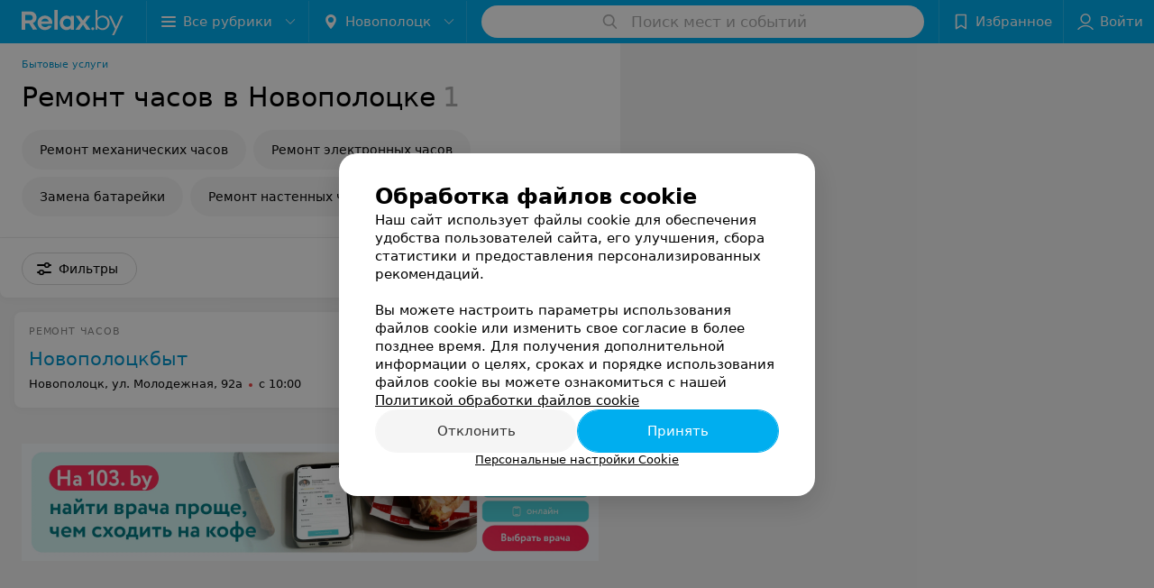

--- FILE ---
content_type: text/html; charset=utf-8
request_url: https://www.relax.by/cat/services/watch-repair/novopolock/
body_size: 7756
content:
<!DOCTYPE html><html lang="ru"><head><title id="title">Ремонт часов в Новополоцке: адреса, отзывы</title><meta name="viewport" content="width=device-width, height=device-height, initial-scale=1.0, user-scalable=0, maximum-scale=1.0"><meta name="format-detection" content="telephone=no"><link rel="shortcut icon" href="https://static2.relax.by/common/images/favicons/favicon.ico"><link rel="icon" sizes="16x16 32x32 64x64" href="https://static2.relax.by/common/images/favicons/favicon.ico"><link rel="apple-touch-icon" sizes="120x120" href="https://static2.relax.by/common/images/favicons/favicon-120.png"><link rel="icon" type="image/png" sizes="16x16" href="https://static2.relax.by/common/images/favicons/favicon-16.png"><meta name="msapplication-TileImage" content="undefined"><meta name="msapplication-square70x70logo" content="https://static2.relax.by/common/images/favicons/favicon-70.png"><meta name="msapplication-square150x150logo" content="https://static2.relax.by/common/images/favicons/favicon-150.png"><meta name="msapplication-square310x310logo" content="https://static2.relax.by/common/images/favicons/favicon-310.png"><meta name="theme-color" content="#00aeef"><meta name="yandex-verification" content="0ec5473b59bf10e1"><meta name="google-site-verification" content="tP5-quZW2ooas5pxp3LYDx3m-eWdD8sNxyFR1U5kMgM"><link rel="preload stylesheet" as="style" type="text/css" href="https://static2.relax.by/catalog/css/bundle.804ba7dcc8306b7f7160.css"><link rel="alternate" type="application/rss+xml" href="https://mag.relax.by/news-rss-feed.xml"><link rel="canonical" href="https://www.relax.by/cat/services/watch-repair/novopolock/"><meta name="keywords" id="keywords"><meta name="description" content="Найти мастерскую по ремонту часов в Новополоцке, поможет relax.by. Адреса, телефоны, время работы и отзывы на нашем портале." id="description"><script>window.yaContextCb = window.yaContextCb || []</script><script src="https://yandex.ru/ads/system/context.js" async></script></head><body itemscope itemtype="http://schema.org/WebPage"><script>function loadSVG() {
  loadSVG.i += 1;
  if (loadSVG.i > 5) return;
  var ajax = new XMLHttpRequest();
  ajax.overrideMimeType("image/svg+xml");
  ajax.open("GET", 'https://static2.relax.by/common/svg/symbol/icons.GygAN4q7xn.svg', true);
  ajax.onload = function (e) {
    var div = document.createElement("div");
    div.innerHTML = ajax.responseText;
    document.body.insertBefore(div, document.body.childNodes[0]);
  }
  ajax.onerror = function() {
    loadSVG();
  }
  ajax.send();
}
loadSVG.i = 0;
</script><script>loadSVG();</script><div class="Main" id="root"><div class="Page Page--hasBanner Page--newCatalogStyle"><script type="application/ld+json">{"@context":"https://schema.org","@type":"Organization","name":"Портал о заведениях Минска и Беларуси Relax.by","legalName":"relax.by","description":"Всю информацию о заведениях Минска, Гомеля, Гродно, Витебска, Могилева, Бреста и других городов Беларуси вы найдете на Relax.by. Адреса, фото, отзывы, меню кафе, ресторанов, баров, салонов красоты, SPA и других заведений Минска и Беларуси на нашем портале","url":"https://www.relax.by","address":{"@type":"PostalAddress","addressCountry":"Республика Беларусь","addressLocality":"г. Минск","streetAddress":"улица Толбухина, 2, пом. 16","postalCode":"220012"},"sameAs":["https://www.instagram.com/relaxby/","https://t.me/relaxby_news","https://www.tiktok.com/@relax.byy?_t=8qpjHcqyVsM&_r=1"]}</script><script type="application/ld+json">{"@context":"https://schema.org","@type":"Place","geo":{"@type":"GeoCoordinates","latitude":53.925901,"longitude":27.6128132}}</script><div class="Banner"><div class="Banner__vertical"><span class="Spinner" aria-hidden="true"></span><svg aria-hidden="true" class="Icon Banner__close Icon--remove-sign Icon--huge"><use xlink:href="#icon-remove-sign"></use></svg></div></div><div class="Header__wrapper"><header class="Container Header"><a class="LogoLink" href="https://www.relax.by/main/novopolock/" title="logo" aria-label="logo"><svg class="Logo Logo--header" title="logo"><use xlink:href="#icon-logo"></use></svg></a><div class="Header__leftPart"><div class="Header__categories"><div class="MenuItem Header__button MenuItem--withLeftIcon MenuItem--withRightIcon MenuItem--huge" role="button"><span class="MenuItem__text"><svg aria-hidden="true" class="Icon MenuItem__icon MenuItem__icon--left Icon--hamburger"><use xlink:href="#icon-hamburger"></use></svg><span>Все рубрики</span><svg aria-hidden="true" class="Icon MenuItem__icon MenuItem__icon--right Icon--menu-down"><use xlink:href="#icon-menu-down"></use></svg></span></div></div><div class="Header__cities"><div class="DropDown Header__dropDown DropDown--tick DropDown--huge" role="select"><svg aria-hidden="true" class="Icon Icon--city"><use xlink:href="#icon-city"></use></svg><svg class="Icon Icon--menu"><use xlink:href="#icon-menu-down"></use></svg><span title="Новополоцк" class="DropDown__text u-ellipsis">Новополоцк</span></div></div></div><div class="SearchContainer__wrapper"><div class="SearchContainer"><div class="Search Search--outModal"><form><div class="Search__placeholder"><span class="Search__iconWrapper"><svg aria-hidden="true" class="Icon Search__icon Icon--search"><use xlink:href="#icon-search"></use></svg></span><span class="Search__placeholder--text">Поиск мест и событий</span></div><div class="Search__inputWrapper"><input type="text" id="search_open" value="" class="Search__input" disabled=""/></div></form></div><div class="SearchModal Overlay--animation"><div class="SearchContent__body"><div class="SearchContent"><div class="SearchResults"><ul class="SearchResults__items"></ul></div></div></div></div></div></div><div class="Header__rightPart"><div class="HeaderButton HeaderButton--search HeaderButton--withIcon"><span class="HeaderButton__item"><span class="HeaderButton__icon"><svg aria-hidden="true" class="Icon Icon--search-header Icon--massive"><use xlink:href="#icon-search-header"></use></svg></span><span class="HeaderButton__text"></span></span></div><div class="HeaderButton HeaderButton--favotites u-hidden-small-down HeaderButton--withIcon"><a href="https://www.relax.by/profile/favorites/" class="HeaderButton__item"><span class="HeaderButton__icon"><svg aria-hidden="true" class="Icon Icon--favorites-header Icon--massive"><use xlink:href="#icon-favorites-header"></use></svg></span><span class="HeaderButton__text">Избранное</span></a></div><div class="DropDown UserBar UserBar__dropdown Header__dropDown  u-hidden-small-up DropDown--tick DropDown--huge" role="select"><svg aria-hidden="true" class="Icon Icon--user-header"><use xlink:href="#icon-user-header"></use></svg><svg class="Icon Icon--menu"><use xlink:href="#icon-menu-down"></use></svg><span title="Войти" class="DropDown__text u-ellipsis">Войти</span></div><div class="HeaderButton UserBar UserBar__button  u-hidden-small-down HeaderButton--withIcon"><a href="https://www.relax.by/auth/login/" class="HeaderButton__item"><span class="HeaderButton__icon"><svg aria-hidden="true" class="Icon Icon--user-header Icon--massive"><use xlink:href="#icon-user-header"></use></svg></span><span class="HeaderButton__text">Войти</span></a></div></div></header></div><div class="Container CatalogNav__container"><ol class="Breadcrumbs CatalogNav__breadcrumbs" itemType="http://schema.org/BreadcrumbList" itemscope=""><li class="Breadcrumbs__item" itemProp="itemListElement" itemscope="" itemType="http://schema.org/ListItem"><a class="Breadcrumbs__text Link Link--shade--32 Link--colored Link--primary" href="https://www.relax.by/list/bytovye-uslugi/novopolock/" itemProp="item"><span itemProp="name">Бытовые услуги</span></a><meta itemProp="position" content="1"/></li></ol><div style="-webkit-flex:0 1 auto;-ms-flex:0 1 auto;flex:0 1 auto;-webkit-order:0;-ms-flex-order:0;order:0" class="flexContainer flexWrap--nowrap justifyContent--space-between alignItems--center alignContent--stretch flexDirection--row alignSelf--auto CatalogNav__header"><div class="CatalogNav__title"><h1 class="CatalogNav__heading u-paddingRight--2x">Ремонт часов в Новополоцке</h1><span class="CatalogNav__count u-grayLightest">1</span></div></div><div class="FastLinks--scrollContainer"><div class="NowrapList ButtonToolbar FastLinks NowrapList--closed"><div class="FastLinks__item"><a href="https://www.relax.by/cat/services/watch-repair/novopolock/mehanichiskie-chasy/" class="FastLinks__button Button Button--big ">Ремонт механических часов</a></div><div class="FastLinks__item"><a href="https://www.relax.by/cat/services/watch-repair/novopolock/elektronnye-chasy/" class="FastLinks__button Button Button--big ">Ремонт электронных часов</a></div><div class="FastLinks__item"><a href="https://www.relax.by/cat/services/watch-repair/novopolock/zamena-batarejki/" class="FastLinks__button Button Button--big ">Замена батарейки</a></div><div class="FastLinks__item"><a href="https://www.relax.by/cat/services/watch-repair/novopolock/nastennye-chasy/" class="FastLinks__button Button Button--big ">Ремонт настенных часов</a></div><div class="FastLinks__item"><a href="https://www.relax.by/cat/services/watch-repair/novopolock/zamena-stekol/" class="FastLinks__button Button Button--big ">Замена стекла</a></div><div class="FastLinks__item"><a href="https://www.relax.by/cat/services/watch-repair/novopolock/budilniki/" class="FastLinks__button Button Button--big ">Ремонт будильников</a></div><button class="Button FastLinks__toggle FastLinks__toggleUnwrap Button--big" style="display:none"><svg aria-hidden="true" class="Icon Icon--option-filter"><use xlink:href="#icon-option-filter"></use></svg></button><button class="Button FastLinks__toggle Button--big" style="display:none"><span class="Button__text">Свернуть</span></button></div><div class="TopRubricator__DropDown TopRubricator__DropDown--big" role="select"><svg aria-hidden="true" class="Icon Icon--dropdown"><use xlink:href="#icon-dropdown"></use></svg><span class="TopRubricator__DropDown__text"></span></div></div></div><div class="FilterToolbarWrapper"><div class="FilterToolbarContainer"><div class="FilterToolbar"><div class="FilterToolbar__filters FilterToolbar--desktop"><div class="FilterToolbar__filterItem FilterToolbar__toggleMap"><button class="Button FilterToolbar__roundedButton Button--white Button--round"><svg aria-hidden="true" class="Icon Icon--location-marker"><use xlink:href="#icon-location-marker"></use></svg><span class="Button__text">Карта</span></button></div><div class="FilterToolbar__filterItem"><div class="MenuItem FilterToolbar__allFiltersButton  MenuItem--button MenuItem--withLeftIcon" role="button"><span class="MenuItem__text"><svg aria-hidden="true" class="Icon MenuItem__icon MenuItem__icon--left Icon--settings"><use xlink:href="#icon-settings"></use></svg>Фильтры</span></div></div></div></div></div></div><div class="FilterToolbar__filters-falsePanel"></div><div class=" Fab Fab--big Fab--white Fab--shadow FilterToolbar__allFiltersMap "><svg aria-hidden="true" class="Icon Icon--settings Icon--massive"><use xlink:href="#icon-settings"></use></svg></div><div class="flexContainer flexWrap--nowrap justifyContent--flex-start alignItems--flex-start alignContent--stretch flexDirection--row Content" id="Content"><main class="MainContent"><div><div class="MainContent__paper MainContent__default"><div class="PlaceListWrapper"><div class="PlaceList --isOnlyPage"><div class="PlaceList__itemWrapper--content"><div data-index="0"></div><div class="PlaceList__itemWrapper"><div class="Place PlaceDefault body-1 --compact --hasNoSlider --hasContactsButton --rounded --hasGallery"><a href="https://novopolotskbyt.relax.by/" target="_blank" class="Place__wholeLink"></a><div class="Place__contentWrapper"><div class="Place__header --right"><div class="Place__headerContent"><div class="Place__type" title="Ремонт часов">Ремонт часов</div><div class="Place__titleWrapper"><div class="Place__mainTitle"><a class="Place__headerLink Place__title
                Link" href="https://novopolotskbyt.relax.by/" target="_blank" title="Новополоцкбыт" data-text="Новополоцкбыт">Новополоцкбыт</a></div></div><div class="Panel Place__content Place__content--address"><div class="Place__content-inner"><div class="Place__meta"><span class="Place__address Place__contentSub Place__address--clickable Place__address--hasNotDistance Link"><span class="Place__addressText">Новополоцк, ул. Молодежная, 92а</span></span><span class="Place__time Place__contentSub Place__time--clickable Link" title="Закрыто"><span class="Place__timeWrapper"><span class="TimeMarker Place__timeMarker h6"></span>с 10:00</span></span></div></div></div></div><div class="Place__headerButton "><button class="Fab Place__showContacts Fab--huge Fab--primary"><svg aria-hidden="true" class="Icon Icon--earphone"><use xlink:href="#icon-earphone"></use></svg></button></div><div class="Place__headerButton"><button class="Fab PlaceButton___favorite Fab--huge"><svg aria-hidden="true" class="Icon Icon--favorites Icon--massive"><use xlink:href="#icon-favorites"></use></svg></button></div></div><div class="Place__contentStatic"></div></div></div></div></div></div><div></div></div></div><div class="Panel Panel--big SectionInfo Container"><div class="AddCompanyImg"><div></div><div></div></div></div></div></main></div><div></div><div class="FilterSidebar Paper"><div class="FilterSidebar__header"><div class="FilterSidebar__title">Все фильтры</div><div class="TouchIcon FilterSidebar__close"><svg aria-hidden="true" class="Icon Icon--close Icon--huge"><use xlink:href="#icon-close"></use></svg></div></div><div class="FilterSidebar__content"><div class="FilterSidebar__item --itemSelect"><div class="FilterSidebar__itemTitle">Время работы</div><div class="Select FilterSidebar__select" role="select"><svg class="Icon Icon--menu"><use xlink:href="#icon-menu-down"></use></svg><span title="Не выбрано" class="Select__text">Не выбрано</span></div></div><div class="FilterSidebar__item --itemSpace"><div class="FilterSidebar__itemTitle">Ремонтируемые часы</div><div class="CompositeButtons__wrapper Wrapper "><label class="CheckButton CompositeButtons__item"><input type="checkbox" class="CheckButton__input"/><span class="CheckButton__span">Механические</span></label><label class="CheckButton CompositeButtons__item"><input type="checkbox" class="CheckButton__input"/><span class="CheckButton__span">Электронные</span></label><label class="CheckButton CompositeButtons__item"><input type="checkbox" class="CheckButton__input"/><span class="CheckButton__span">Кварцевые</span></label><label class="CheckButton CompositeButtons__item"><input type="checkbox" class="CheckButton__input"/><span class="CheckButton__span">Настенные</span></label><label class="CheckButton CompositeButtons__item"><input type="checkbox" class="CheckButton__input"/><span class="CheckButton__span">Напольные</span></label><div class="CompositeButtons__toggle"><svg aria-hidden="true" class="Icon CompositeButtons__icon Icon--option"><use xlink:href="#icon-option"></use></svg></div></div></div><div class="FilterSidebar__item --itemSpace"><div class="FilterSidebar__itemTitle">Услуги</div><div class="CompositeButtons__wrapper Wrapper "><label class="CheckButton CompositeButtons__item"><input type="checkbox" class="CheckButton__input"/><span class="CheckButton__span">Гарантийный ремонт часов</span></label><label class="CheckButton CompositeButtons__item"><input type="checkbox" class="CheckButton__input"/><span class="CheckButton__span">Замена элементов питания</span></label><label class="CheckButton CompositeButtons__item"><input type="checkbox" class="CheckButton__input"/><span class="CheckButton__span">Замена стекол</span></label><label class="CheckButton CompositeButtons__item"><input type="checkbox" class="CheckButton__input"/><span class="CheckButton__span">Корректировка точности хода</span></label><label class="CheckButton CompositeButtons__item"><input type="checkbox" class="CheckButton__input"/><span class="CheckButton__span">Замена, ремонт, регулирование длины ремешков</span></label><div class="CompositeButtons__toggle"><svg aria-hidden="true" class="Icon CompositeButtons__icon Icon--option"><use xlink:href="#icon-option"></use></svg></div></div></div><div class="FilterSidebar__item"><label class="ToggleSwitch__label FilterSidebar__toggleSwitch  --disabled"><span class="ToggleSwitch"><input type="checkbox" class="ToggleSwitch__input"/><span class="ToggleSwitch__slider"></span></span><span class="ToggleSwitch__text">Поиск по карте</span></label></div></div><div class="FilterSidebar__buttons animated"><button class="Button Button--huge Button--flat"><svg aria-hidden="true" class="Icon Icon--close"><use xlink:href="#icon-close"></use></svg><span class="Button__text">Сбросить</span></button><button class="Button Button--huge Button--primary Button--flat"><span class="Button__text">Показать<!-- --> <!-- -->1</span></button></div></div><footer class="Footer"><div class="Footer__inner"><div class="FooterLine Container FooterLine--center FooterLine--gray FooterLine--addCompany"><span class="FooterLine__control FooterLine__item"><span><!--noindex--></span><a class="Button AddCompanyButton" href="https://info.relax.by/b2b?utm_source=knopka_footer&amp;utm_medium=relax.by&amp;utm_campaign=new_company" rel="nofollow" target="_blank"><span class="Button__iconWrapper"><svg aria-hidden="true" class="Icon Icon--plus Icon--massive"><use xlink:href="#icon-plus"></use></svg></span><span class="Button__text">Добавить компанию</span></a><span><!--/noindex--></span></span><span class="FooterLine__control FooterLine__item"><span><!--noindex--></span><a class="Button AddCompanyButton" href="https://info.relax.by/add_specialist/?utm_source=knopka_footer&amp;utm_medium=relax.by&amp;utm_campaign=add_specialist" rel="nofollow" target="_blank"><span class="Button__iconWrapper"><svg aria-hidden="true" class="Icon Icon--plus Icon--massive"><use xlink:href="#icon-plus"></use></svg></span><span class="Button__text">Добавить специалиста</span></a><span><!--/noindex--></span></span></div><div class="FooterLine Container FooterLine--main"><div class="FooterLine__logo"><a class="LogoLink" href="https://www.relax.by/main/novopolock/" title="logo" aria-label="logo"><svg class="Logo Logo--primary Logo--colored Footer__logo" title="logo"><use xlink:href="#icon-logo"></use></svg></a><div class="List FooterLine__social FooterLine__item List--small List--horizontal List--compact"><div class="List__item"><a class="SocialIcon --instagram" href="https://www.instagram.com/relaxby/" title="instagram" aria-label="instagram"><img class="Image Image--loading SocialIcon__gray" src="" srcSet="" data-src="https://static2.relax.by/common/images/f_instagram.svg" alt="instagram"/><img class="Image Image--loading SocialIcon__colored" src="" srcSet="" data-src="https://static2.relax.by/common/images/f_instagram-color.png" alt="instagram"/></a></div><div class="List__item"><a class="SocialIcon --telegram" href="https://t.me/relaxby_news" title="telegram" aria-label="telegram"><img class="Image Image--loading SocialIcon__gray" src="" srcSet="" data-src="https://static2.relax.by/common/images/f_telegram.svg" alt="telegram"/><img class="Image Image--loading SocialIcon__colored" src="" srcSet="" data-src="https://static2.relax.by/common/images/f_telegram-color.svg" alt="telegram"/></a></div><div class="List__item"><a class="SocialIcon --tiktok" href="https://www.tiktok.com/@relax.byy?_t=8qpjHcqyVsM&amp;_r=1" title="tiktok" aria-label="tiktok"><img class="Image Image--loading SocialIcon__gray" src="" srcSet="" data-src="https://static2.relax.by/common/images/f_tiktok.svg" alt="tiktok"/><img class="Image Image--loading SocialIcon__colored" src="" srcSet="" data-src="https://static2.relax.by/common/images/f_tiktok-color.svg" alt="tiktok"/></a></div></div></div><div class="FooterLine--box"><ul class="List FooterLine__list FooterLine__list--horizontal FooterLine__item List--small List--horizontal List--compact"><div class="List__item"><a class="Link Link--fadein FooterLink Link--shade-80" href="https://mag.relax.by/editor/news/10670033-o-projekte-relax-by/?utm_source=link_footer&amp;utm_medium=relax.by&amp;utm_campaign=about_project">О проекте</a></div><div class="List__item"><a class="Link Link--fadein FooterLink Link--shade-80" href="https://mag.relax.by/editor/news/?utm_source=link_footer&amp;utm_medium=relax.by&amp;utm_campaign=project_news" target="_blank">Новости проекта</a></div><div class="List__item"><a class="Link Link--fadein FooterLink Link--shade-80" href="https://info.relax.by/razmestit_reklamu?utm_source=link_footer&amp;utm_medium=relax.by_other&amp;utm_campaign=razmestit_reklamu">Размещение рекламы</a></div><div class="List__item"><a class="Link Link--fadein FooterLink Link--shade-80" href="https://www.artox.com/" target="_blank" rel="nofollow">Вакансии</a></div><div class="List__item"><a class="Link Link--fadein FooterLink Link--shade-80" href="https://static.relax.by/downloads/public-contract.pdf" target="_blank" rel="nofollow">Публичный договор</a></div><div class="List__item"><a class="Link Link--fadein FooterLink Link--shade-80" href="https://mag.relax.by/editor/advertising/10547823-sposoby-oplaty/">Способы оплаты</a></div><div class="List__item"><a class="Link Link--fadein FooterLink Link--shade-80" href="https://go.relax.by/aDGrm" target="_blank" rel="nofollow">Публичный договор по использованию сервиса «Афиша»</a></div><div class="List__item"><a class="Link Link--fadein FooterLink Link--shade-80" href="https://mag.relax.by/editor/information/10724153-polyzovatelyskoje-soglashenije-servisov-relax-by/?utm_source=link_footer&amp;utm_medium=relax.by&amp;utm_campaign=user_agreement">Пользовательское соглашение</a></div><div class="List__item"><a class="Link Link--fadein FooterLink Link--shade-80" href="https://info.relax.by/user_support" target="_blank">Написать в поддержку</a></div><div class="List__item"><a class="Link Link--fadein FooterLink FooterLink--color" href="https://info.relax.by/partner?utm_source=link_footer&amp;utm_medium=relax.by&amp;utm_campaign=partner" target="_blank" rel="nofollow noopener">Связаться по вопросам сотрудничества</a></div><div class="List__item"><a class="Link Link--fadein FooterLink FooterLink--color" href="https://info.relax.by/form">Написать руководителю relax.by</a></div><div class="List__item"><a class="Link Link--fadein FooterLink Link--shade-80">Персональные настройки cookie</a></div><div class="List__item"><a class="Link Link--fadein FooterLink Link--shade-80" href="https://mag.relax.by/editor/information/10739321-obrabotka-personalynyh-dannyh/" target="_blank">Обработка персональных данных</a></div></ul></div><div class="FooterCopyright"><small class="FooterCopyright__item FooterLine__caption Caption">© 2026 ООО «Артокс Лаб», УНП 191700409, регистрирующий орган - Минский горисполком<!-- --> | 220012, Республика Беларусь, г. Минск, улица Толбухина, 2, пом. 16 | info@relax.by</small></div></div></div></footer></div><div class="CookiesNotificationBy"><div class="CookiesNotificationBy__wrapper"><div class="CookiesNotificationBy__title">Обработка файлов cookie</div><div class="CookiesNotificationBy__text">Наш сайт использует файлы cookie для обеспечения удобства пользователей сайта, его улучшения, сбора статистики и предоставления персонализированных рекомендаций.<br/><br/>Вы можете настроить параметры использования файлов cookie или изменить свое согласие в более позднее время. Для получения дополнительной информации о целях, сроках и порядке использования файлов cookie вы можете ознакомиться с нашей<!-- --> <a class="CookiesNotificationBy__text--details" href="https://mag.relax.by/editor/information/10739315-politika-obrabotki-fajlov-cookie/?utm_source=relaxby&amp;utm_medium=pop_up_new&amp;utm_campaign=cookie" rel="noopener noreferrer" target="_blank">Политикой обработки файлов cookie</a></div><div class="CookiesNotificationBy__control"><div class="CookiesNotificationBy__control--buttons"><button class="Button Button--big Button--primary Button--rounded"><span class="Button__text">Отклонить</span></button><button class="Button Button--big Button--primary Button--rounded"><span class="Button__text">Принять</span></button></div><div class="CookiesNotificationBy__control--details">Персональные настройки Cookie</div></div></div></div></div><script src="https://www.relax.by/cat/services/watch-repair/novopolock/1_GdaWfA1a9IC.js" defer></script><script>window.dataLayer = [{"page_type":"places_catalog_page","page_description":{"rubric":{"url":"www.relax.by/cat/services/watch-repair/novopolock/","id":10327853,"name":"Ремонт часов","section":"Бытовые услуги"}}}]</script><script src="https://static2.relax.by/catalog/js/bundle.804ba7dcc8306b7f7160.js" defer></script><!-- Google Tag Manager --><script>!function (a, b, c, d, e) {
  a[d] = a[d] || [], a[d].push({ "gtm.start": (new Date).getTime(), event: "gtm.js" });
  var f = b.getElementsByTagName(c)[0], g = b.createElement(c), h = "dataLayer" != d ? "&l=" + d : "";
  g.async = !0, g.src = "//www.googletagmanager.com/gtm.js?id=" + e + h, f.parentNode.insertBefore(g, f)
}(window, document, "script", "dataLayer", "GTM-MJ8ZKV");</script><!-- End Google Tag Manager --><noscript><iframe src="//www.googletagmanager.com/ns.html?id=GTM-MJ8ZKV" height="0" width="0" style="display:none; visibility:hidden"></iframe></noscript></body></html>

--- FILE ---
content_type: application/javascript; charset=utf-8
request_url: https://www.relax.by/cat/services/watch-repair/novopolock/1_GdaWfA1a9IC.js
body_size: 8402
content:
window.__INITIAL_STATE__ = {"mobileApp":{"showIntro":0,"defaultTheme":"black","isMobileApp":false,"currentTheme":"black","visibleToolbar":true},"rubric":{"noindex":false,"info":{"id":10327853,"url":"watch-repair","title":"Ремонт часов","hasMap":true,"locale":"ru","section":{"id":"10251335","url":"services","title":"Бытовые услуги","hasTopBanner":null,"isShowPageSection":false},"hasBanner":true,"sectionId":10251335,"allSections":[10251335],"specialities":[],"sectionBanners":[{"params":{"p1":"csrxx","p2":"fgou"},"isReload":true,"sectionId":10251335}],"showCityInTitle":true,"languageSettings":[],"reviewPlaceholder":"Расскажите о своих впечатлениях: качество обслуживания, ассортимент товаров и услуг, результат ремонта","placeConnectionType":"manual","showRubricFastLinks":true,"allowBannerOnCatalog":false,"personalPagePathType":"tabs","showRubricCitiesLinks":true,"showPersonalFooterLinks":true,"personalPagePathRubricId":false,"personalPagePathRubricUrl":false,"template":{"id":10328923,"title":"Стандартный шаблон","isMain":1,"rubricId":10327853,"imageSize":"small","showCities":true,"pageViewType":"default","specialities":[],"menuBlockType":"top_rubricator","pageLogicType":"places_list_rotated","pageUrlPrefix":"cat","backgroundHref":null,"rubricatorType":"icon","backgroundImage":null,"priceSheetTypes":"all","backgroundMobile":null,"isFeedUrlsShowed":false,"showCompactImage":true,"isDisplayQrButton":false,"isShowStaffRating":false,"backgroundLeftSide":null,"isShowPlacesRating":true,"showRobotsInRubric":false,"backgroundColorCode":null,"backgroundRightSide":null,"defaultSortProducts":"popularity-down","rubricatorColorCode":"#00aeef","showAsCatalogListTab":false,"defaultViewTypeProducts":"list","rubricatorTextColorCode":null,"pageSeoDefaultTemplateType":"places_list","isDisplayConsultationButton":false}},"currentFastLink":null},"showCities":true,"location":{"protocol":"https:","slashes":true,"auth":null,"host":"relax.by","port":null,"hostname":"relax.by","hash":null,"search":null,"query":{},"pathname":"/cat/services/watch-repair/novopolock/","path":"/cat/services/watch-repair/novopolock/","href":"https://www.relax.by/cat/services/watch-repair/novopolock/","www":true,"domain":"relax.by","subdomain":null,"baseURL":"https://www.relax.by/cat/services/watch-repair/novopolock/","domains":["by","relax"],"origin":"https://www.relax.by","geo":{"city":"novopolock","cityObject":{"id":293,"title":"Новополоцк","prepositionalTitle":"Новополоцке","url":"novopolock","isRegional":false,"latitude":55.5146432,"longitude":28.5606439,"zoom":10,"rubricMaps":null,"showInSelect":true,"dateTime":"2026-01-27T03:09:24+03:00"}},"rootURL":"https://www.relax.by/main/novopolock/","params":{"section":"services","rubric":"watch-repair","city":"novopolock","template":"cat","controller":"list"}},"fastLinks":[],"contactsPopup":{"id":null,"open":false,"launchedFrom":null,"success":false,"worktime":[],"contacts":[],"inNetwork":false,"placesCount":0,"phones":[],"opening_info":{},"address":{}},"offersPopup":{"offers":[],"buttons":[],"phones":[],"onShowContactsPopup":null,"onBookingClick":null,"showNumberPlace":null,"onPageRedirect":null,"url":"","placeUrl":"","href":""},"breadcrumbs":[{"href":null,"text":"Бытовые услуги","isNativeLink":false},{"href":null,"text":"Ремонт часов в Новополоцке","isNativeLink":false}],"pagination":{"start":1,"end":false},"listBanners":[{"id":7256,"params":{"p1":"citqg","p2":"fork"},"status":true,"adaptive":["tablet","phone"],"phoneWidth":768,"containerId":"166083187798218707","placementId":null,"showForPage":"all","tabletWidth":1000,"reloadsCount":null,"isAutoReloads":false,"reloadsInterval":null,"insertAfterPosition":3,"data":{"bt":52}},{"id":5023,"params":{"p1":"csrvt","p2":"fixp"},"status":true,"adaptive":["tablet","phone"],"phoneWidth":768,"containerId":"164630294602854547","placementId":null,"showForPage":"all","tabletWidth":1000,"reloadsCount":null,"isAutoReloads":false,"reloadsInterval":null,"insertAfterPosition":5,"data":{"bt":52}},{"id":5013,"params":{"p1":"csrvp","p2":"y"},"status":true,"adaptive":["desktop"],"phoneWidth":768,"containerId":"164630283834369605","placementId":null,"showForPage":"all","tabletWidth":1000,"reloadsCount":null,"isAutoReloads":false,"reloadsInterval":null,"insertAfterPosition":5,"data":{"bt":52}},{"id":4353,"params":{"p1":"csrvv","p2":"fixp"},"status":true,"adaptive":["tablet","phone"],"phoneWidth":768,"containerId":"164630294004247570","placementId":null,"showForPage":"all","tabletWidth":1000,"reloadsCount":null,"isAutoReloads":false,"reloadsInterval":null,"insertAfterPosition":18,"data":{"bt":52}},{"id":4333,"params":{"p1":"csrvr","p2":"y"},"status":true,"adaptive":["desktop"],"phoneWidth":768,"containerId":"16463028328035470","placementId":null,"showForPage":"all","tabletWidth":1000,"reloadsCount":null,"isAutoReloads":false,"reloadsInterval":null,"insertAfterPosition":18,"data":{"bt":52}},{"id":4323,"params":{"p1":"csrvu","p2":"fixp"},"status":true,"adaptive":["tablet","phone"],"phoneWidth":768,"containerId":"164630294876967775","placementId":null,"showForPage":"all","tabletWidth":1000,"reloadsCount":null,"isAutoReloads":false,"reloadsInterval":null,"insertAfterPosition":11,"data":{"bt":52}},{"id":4313,"params":{"p1":"csrvq","p2":"y"},"status":true,"adaptive":["desktop"],"phoneWidth":768,"containerId":"164630282997876545","placementId":null,"showForPage":"all","tabletWidth":1000,"reloadsCount":null,"isAutoReloads":false,"reloadsInterval":null,"insertAfterPosition":11,"data":{"bt":52}}],"categoriesMenu":{"categories":[],"open":false,"pageIndex":-1,"menuLabel":"Все рубрики","selectedIndex":-1},"filters":{"filters":[{"id":2,"title":"Время работы","type":"worktime","showInFastLinks":true,"showedOptionsCount":5,"options":[{"id":"0","value":"круглосуточно","checked":false},{"id":"now","value":"работает сейчас","checked":false},{"id":"today","value":"работает сегодня","checked":false},{"id":"6","value":"с 6:00","checked":false},{"id":"7","value":"с 7:00","checked":false},{"id":"8","value":"с 8:00","checked":false},{"id":"-23","value":"до 23:00","checked":false},{"id":"-24","value":"до 24:00","checked":false},{"id":"-1","value":"до 01:00","checked":false},{"id":"-2","value":"до 02:00","checked":false},{"id":"-3","value":"до 03:00","checked":false}],"isVisible":true,"hasChecked":false},{"id":2423,"title":"Ремонтируемые часы","type":"multicheckbox","showInFastLinks":false,"showedOptionsCount":5,"options":[{"id":21063,"value":"Механические","checked":false},{"id":21113,"value":"Электронные","checked":false},{"id":21123,"value":"Кварцевые","checked":false},{"id":21073,"value":"Настенные","checked":false},{"id":21083,"value":"Напольные","checked":false},{"id":21103,"value":"Часы с боем","checked":false},{"id":21133,"value":"Будильники","checked":false}],"isVisible":true,"hasChecked":false},{"id":2433,"title":"Услуги","type":"multicheckbox","showInFastLinks":false,"showedOptionsCount":5,"options":[{"id":21193,"value":"Гарантийный ремонт часов","checked":false},{"id":21203,"value":"Замена элементов питания","checked":false},{"id":21213,"value":"Замена стекол","checked":false},{"id":21223,"value":"Корректировка точности хода","checked":false},{"id":21233,"value":"Замена, ремонт, регулирование длины ремешков","checked":false},{"id":21253,"value":"Реставрация","checked":false},{"id":21263,"value":"Ремонт оригинальных часов","checked":false},{"id":21273,"value":"Ремонт копий часов","checked":false},{"id":21283,"value":"Ремонт механизмов часов","checked":false},{"id":21293,"value":"Ремонт корпуса","checked":false}],"isVisible":true,"hasChecked":false},{"id":0,"type":"map","title":"Поиск по карте","isVisible":true,"options":[{"id":"on","value":"on"},{"id":"off","value":"off"}]}],"selected":[],"sorting":[],"showedFiltersCount":0,"nearbyPlacesFilter":{"isPending":false,"checked":false},"viewType":[]},"banner":{"included":true,"isOpened":true},"footer":[],"cities":[{"id":1,"title":"Минск","prepositionalTitle":"Минске","url":"minsk","isRegional":true,"latitude":53.9021,"longitude":27.5564,"zoom":12,"rubricMaps":null,"showInSelect":true,"dateTime":"2026-01-27T03:09:24+03:00","isActive":false},{"id":5,"title":"Брест","prepositionalTitle":"Бресте","url":"brest","isRegional":true,"latitude":52.0976,"longitude":23.7341,"zoom":12,"rubricMaps":null,"showInSelect":true,"dateTime":"2026-01-27T03:09:24+03:00","isActive":false},{"id":4,"title":"Витебск","prepositionalTitle":"Витебске","url":"vitebsk","isRegional":true,"latitude":55.1848,"longitude":30.2016,"zoom":12,"rubricMaps":null,"showInSelect":true,"dateTime":"2026-01-27T03:09:24+03:00","isActive":false},{"id":2,"title":"Гомель","prepositionalTitle":"Гомеле","url":"gomel","isRegional":true,"latitude":52.4185,"longitude":31.029,"zoom":11,"rubricMaps":null,"showInSelect":true,"dateTime":"2026-01-27T03:09:24+03:00","isActive":false},{"id":3,"title":"Гродно","prepositionalTitle":"Гродно","url":"grodno","isRegional":true,"latitude":53.6835,"longitude":23.8533,"zoom":12,"rubricMaps":null,"showInSelect":true,"dateTime":"2026-01-27T03:09:24+03:00","isActive":false},{"id":6,"title":"Могилев","prepositionalTitle":"Могилеве","url":"mogilev","isRegional":true,"latitude":53.9007,"longitude":30.3346,"zoom":12,"rubricMaps":null,"showInSelect":true,"dateTime":"2026-01-27T03:09:24+03:00","isActive":false},{"id":251,"title":"Барановичи","prepositionalTitle":"Барановичах","url":"baranovichi","isRegional":false,"latitude":53.1255737,"longitude":26.0091683,"zoom":10,"rubricMaps":null,"showInSelect":true,"dateTime":"2026-01-27T03:09:24+03:00","isActive":false},{"id":253,"title":"Береза","prepositionalTitle":"Березе","url":"bereza","isRegional":false,"latitude":52.5373125,"longitude":24.9788566,"zoom":10,"rubricMaps":null,"showInSelect":true,"dateTime":"2026-01-27T03:09:24+03:00","isActive":false},{"id":379,"title":"Бобруйск","prepositionalTitle":"Бобруйске","url":"bobrujsk","isRegional":false,"latitude":53.1446069,"longitude":29.2213753,"zoom":10,"rubricMaps":null,"showInSelect":true,"dateTime":"2026-01-27T03:09:24+03:00","isActive":false},{"id":352,"title":"Борисов","prepositionalTitle":"Борисове","url":"borisov","isRegional":false,"latitude":54.2144309,"longitude":28.508436,"zoom":10,"rubricMaps":null,"showInSelect":true,"dateTime":"2026-01-27T03:09:24+03:00","isActive":false},{"id":332,"title":"Волковыск","prepositionalTitle":"Волковыске","url":"volkovysk","isRegional":false,"latitude":53.1516417,"longitude":24.4422029,"zoom":10,"rubricMaps":null,"showInSelect":true,"dateTime":"2026-01-27T03:09:24+03:00","isActive":false},{"id":316,"title":"Жлобин","prepositionalTitle":"Жлобине","url":"zhlobin","isRegional":false,"latitude":52.8888952,"longitude":30.0282481,"zoom":10,"rubricMaps":null,"showInSelect":true,"dateTime":"2026-01-27T03:09:24+03:00","isActive":false},{"id":265,"title":"Кобрин","prepositionalTitle":"Кобрине","url":"kobrin","isRegional":false,"latitude":52.2141,"longitude":24.3582,"zoom":13,"rubricMaps":null,"showInSelect":true,"dateTime":"2026-01-27T03:09:24+03:00","isActive":false},{"id":340,"title":"Лида","prepositionalTitle":"Лиде","url":"lida","isRegional":false,"latitude":53.8873843,"longitude":25.2894383,"zoom":10,"rubricMaps":null,"showInSelect":true,"dateTime":"2026-01-27T03:09:24+03:00","isActive":false},{"id":321,"title":"Мозырь","prepositionalTitle":"Мозыре","url":"mozyry","isRegional":false,"latitude":52.0322082,"longitude":29.2223129,"zoom":10,"rubricMaps":null,"showInSelect":true,"dateTime":"2026-01-27T03:09:24+03:00","isActive":false},{"id":369,"title":"Несвиж","prepositionalTitle":"Несвиже","url":"nesvizh","isRegional":false,"latitude":null,"longitude":null,"zoom":10,"rubricMaps":null,"showInSelect":true,"dateTime":"2026-01-27T03:09:24+03:00","isActive":false},{"id":293,"title":"Новополоцк","prepositionalTitle":"Новополоцке","url":"novopolock","isRegional":false,"latitude":55.5146432,"longitude":28.5606439,"zoom":10,"rubricMaps":null,"showInSelect":true,"dateTime":"2026-01-27T03:09:24+03:00","isActive":true},{"id":294,"title":"Орша","prepositionalTitle":"Орше","url":"orsha","isRegional":false,"latitude":54.5071478,"longitude":30.4119546,"zoom":10,"rubricMaps":null,"showInSelect":true,"dateTime":"2026-01-27T03:09:24+03:00","isActive":false},{"id":366,"title":"Пинск","prepositionalTitle":"Пинске","url":"pinsk","isRegional":false,"latitude":52.1124967,"longitude":26.0634602,"zoom":10,"rubricMaps":null,"showInSelect":true,"dateTime":"2026-01-27T03:09:24+03:00","isActive":false},{"id":295,"title":"Полоцк","prepositionalTitle":"Полоцке","url":"polock","isRegional":false,"latitude":55.4831573,"longitude":28.7990619,"zoom":10,"rubricMaps":null,"showInSelect":true,"dateTime":"2026-01-27T03:09:24+03:00","isActive":false},{"id":346,"title":"Слоним","prepositionalTitle":"Слониме","url":"slonim","isRegional":false,"latitude":53.0875127,"longitude":25.3087192,"zoom":10,"rubricMaps":null,"showInSelect":true,"dateTime":"2026-01-27T03:09:24+03:00","isActive":false},{"id":370,"title":"Слуцк","prepositionalTitle":"Слуцке","url":"sluck","isRegional":false,"latitude":53.0210495,"longitude":27.5540131,"zoom":10,"rubricMaps":null,"showInSelect":true,"dateTime":"2026-01-27T03:09:24+03:00","isActive":false},{"id":372,"title":"Солигорск","prepositionalTitle":"Солигорске","url":"soligorsk","isRegional":false,"latitude":52.7899466,"longitude":27.5359618,"zoom":10,"rubricMaps":null,"showInSelect":true,"dateTime":"2026-01-27T03:09:24+03:00","isActive":false}],"places":{"items":[{"id":10507213,"type":"default","text_type":"Ремонт часов","title":"Новополоцкбыт","short_title":"Новополоцкбыт","short_description":null,"url":"novopolotskbyt","state":"free","is_enable_comments":true,"view_info":{"type":"compact","image":null,"imageResource":null,"description":null,"default_page":"https://novopolotskbyt.relax.by/"},"address":{"floor":null,"office":null,"street":"ул. Молодежная","building":"92а","description":"ТЦ Пралеска","city":{"id":293,"type":"city","zoom":"10","title":"Новополоцк","latitude":"55.5146432","longitude":"28.5606439","isRegional":null,"showInSelect":"1","transcription":"novopolock","prepositionalTitle":"Новополоцке"},"market":null,"count_addresses":1,"linked_place_id":null,"hideCity":false,"officeType":null},"opening_info":{"is_open":false,"worktimes":null,"description":"с 10:00"},"adv_message":null,"buttons":[{"type":"favorites","title":"В избранное"}],"delivery_services":null,"props":[],"phone_count":1,"driveway":{"id":10478473,"coords":[55.5331,28.653],"showMap":true,"title":"Новополоцкбыт"},"phones":[{"id":"266813","sort_order":"1","description":"","type":"default","hideCountryCode":false,"countryCode":"375","phoneCode":"214","phoneNumber":"530428"}],"logo":null,"forms":[],"staff":[],"integrations":[],"galleries":[],"integrations_with_services":null,"review":null,"reviewsCount":0,"photo_slider":[],"exist_offers":false,"placeRating":null,"offers":[],"delivery":{},"hasIntegrations":false,"showButtonAllAddresses":false,"shortTitle":"Новополоцкбыт","inNetwork":false,"placeUrl":"https://novopolotskbyt.relax.by","isSameDomain":true,"href":"https://novopolotskbyt.relax.by/","isPS":true,"offersViewType":"default"}],"placeIds":[],"rotationCycleNumber":54228,"premiumPlacesCount":0,"count":1,"offset":0,"searchArea":{},"networks":[],"staffLimit":5},"promoPlace":null,"promo":{"list":[],"uuid":"Hk-1mZ_6zg"},"page":{"name":"catalog","showCookiesNotification":true,"flags":{"isMobileApp":false,"isIOS":false,"isAndroid":false,"isIPhoneX":false,"isLog":false,"isError":false,"isFast":false,"isTest":false,"isCache":false,"isMark":false,"isFeature":false,"isToprubricator":false,"isCatalog":false,"isSvg":false,"isScript":false,"isMetrika":false},"groupNetworks":true,"placeConnectionType":"manual","title":"Ремонт часов","url":"watch-repair","sectionTitle":"Бытовые услуги","sectionUrl":"services","isShowPageSection":false,"hasMap":true,"personalPagePathType":"tabs","template":{"id":10328923,"title":"Стандартный шаблон","isMain":1,"rubricId":10327853,"imageSize":"small","showCities":true,"pageViewType":"default","specialities":[],"menuBlockType":"top_rubricator","pageLogicType":"places_list_rotated","pageUrlPrefix":"cat","backgroundHref":null,"rubricatorType":"icon","backgroundImage":null,"priceSheetTypes":"all","backgroundMobile":null,"isFeedUrlsShowed":false,"showCompactImage":true,"isDisplayQrButton":false,"isShowStaffRating":false,"backgroundLeftSide":null,"isShowPlacesRating":true,"showRobotsInRubric":false,"backgroundColorCode":null,"backgroundRightSide":null,"defaultSortProducts":"popularity-down","rubricatorColorCode":"#00aeef","showAsCatalogListTab":false,"defaultViewTypeProducts":"list","rubricatorTextColorCode":null,"pageSeoDefaultTemplateType":"places_list","isDisplayConsultationButton":false},"rubricId":10327853,"cityId":293,"sectionId":10251335,"allSections":[10251335]},"tabs":[],"seo":{"id":"6363","h1":"Ремонт часов в Новополоцке","title":"Ремонт часов в Новополоцке: адреса, отзывы","keywords":null,"description":"Найти мастерскую по ремонту часов в Новополоцке, поможет relax.by. Адреса, телефоны, время работы и отзывы на нашем портале.","text":"","textSeo":"","textTable":"","shortTitle":"Ремонт часов","useShortTitle":false},"map":{"markers":[],"cards":[],"zoom":13,"minZoom":5,"maxZoom":18,"coords":[],"userPosition":null,"activePlace":{"id":null,"uuid":0,"status":null},"bounds":null,"isFullScreen":false,"enableSearch":true,"isLargeUpScreenSize":false,"positionOnceUpdated":false,"resetOptions":false,"hasVisiblePoints":false,"rotationCycleNumber":0,"rubricId":null},"ui":{"Sidebar":{"filter":{"isOpened":false},"gdsRubricator":{"isOpened":false}},"Pagination":{"isLoading":false},"ItemsList":{"isLoading":false}},"i18n":{"lang":"ru","links":[],"userLang":null},"search":{"categories":[],"results":[],"history":[],"placeholder":"Поиск мест и событий","isContentLoaded":false,"totalCount":0,"uuid":"kDS8VtDZiL","isOpen":false,"showCategories":true,"redirect":true,"__value__":"","initialValue":"","__value_was_changed__":false},"forms":{},"apiKey":{"key":"8452c76271059c3af8d5e61e6c60348f","timestamp":1769472565},"header":{"fixedNodes":[],"topOffset":0,"title":{"isOutside":false,"text":""}},"relinkingBlocks":{"rubrics":{"title":"Вам будет интересно","items":[]},"countries":{"title":"Ремонт часов в других городах","items":[]},"geoFastLinks":{"title":"Вам будет интересно","items":[]},"sectionsGeoFastLinks":{"title":"Смотрите также","items":[]}},"topRubricator":{"breadCrumbs":[{"id":167503,"icon":null,"imageBg":null,"max_depth_displayed":5,"has_link":true,"url":"https://www.relax.by/list/bytovye-uslugi/novopolock/","params":{"type":"Catalog_Rubric","params":{"pageUrlPrefix":"list","cityUrl":"novopolock","sectionUrl":"services","rubricUrl":"bytovye-uslugi"}},"isSameDomain":true,"title":"Бытовые услуги","shortTitle":"","childs":null,"type":"catalogPlaceRubric","isCurrentCategory":false,"isNativeLink":true,"href":"https://www.relax.by/list/bytovye-uslugi/novopolock/","text":"Бытовые услуги","nodeId":167503},{"id":177903,"icon":null,"imageBg":null,"max_depth_displayed":5,"has_link":true,"url":"https://www.relax.by/cat/services/watch-repair/novopolock/","params":{"type":"Catalog_Rubric","params":{"pageUrlPrefix":"cat","cityUrl":"novopolock","sectionUrl":"services","rubricUrl":"watch-repair"}},"isSameDomain":true,"title":"Ремонт часов","shortTitle":"","childs":null,"type":"catalogPlaceRubric","isCurrentCategory":true,"isNativeLink":true,"href":null,"text":"Ремонт часов","nodeId":177903}],"items":[{"id":179363,"icon":null,"imageBg":null,"max_depth_displayed":5,"has_link":true,"url":"https://www.relax.by/cat/services/watch-repair/novopolock/mehanichiskie-chasy/","params":{"type":"Catalog_Rubric_FastLink","params":{"cityUrl":"novopolock","pageUrlPrefix":"cat","sectionUrl":"services","rubricUrl":"watch-repair","fastLinkUrl":"mehanichiskie-chasy"}},"isSameDomain":true,"title":"Ремонт механических часов","shortTitle":"","childs":[],"type":"catalogFastlinkPlace"},{"id":179373,"icon":null,"imageBg":null,"max_depth_displayed":5,"has_link":true,"url":"https://www.relax.by/cat/services/watch-repair/novopolock/elektronnye-chasy/","params":{"type":"Catalog_Rubric_FastLink","params":{"cityUrl":"novopolock","pageUrlPrefix":"cat","sectionUrl":"services","rubricUrl":"watch-repair","fastLinkUrl":"elektronnye-chasy"}},"isSameDomain":true,"title":"Ремонт электронных часов","shortTitle":"","childs":[],"type":"catalogFastlinkPlace"},{"id":179393,"icon":null,"imageBg":null,"max_depth_displayed":5,"has_link":true,"url":"https://www.relax.by/cat/services/watch-repair/novopolock/zamena-batarejki/","params":{"type":"Catalog_Rubric_FastLink","params":{"cityUrl":"novopolock","pageUrlPrefix":"cat","sectionUrl":"services","rubricUrl":"watch-repair","fastLinkUrl":"zamena-batarejki"}},"isSameDomain":true,"title":"Замена батарейки","shortTitle":"","childs":[],"type":"catalogFastlinkPlace"},{"id":179403,"icon":null,"imageBg":null,"max_depth_displayed":5,"has_link":true,"url":"https://www.relax.by/cat/services/watch-repair/novopolock/nastennye-chasy/","params":{"type":"Catalog_Rubric_FastLink","params":{"cityUrl":"novopolock","pageUrlPrefix":"cat","sectionUrl":"services","rubricUrl":"watch-repair","fastLinkUrl":"nastennye-chasy"}},"isSameDomain":true,"title":"Ремонт настенных часов","shortTitle":"","childs":[],"type":"catalogFastlinkPlace"},{"id":179413,"icon":null,"imageBg":null,"max_depth_displayed":5,"has_link":true,"url":"https://www.relax.by/cat/services/watch-repair/novopolock/zamena-stekol/","params":{"type":"Catalog_Rubric_FastLink","params":{"cityUrl":"novopolock","pageUrlPrefix":"cat","sectionUrl":"services","rubricUrl":"watch-repair","fastLinkUrl":"zamena-stekol"}},"isSameDomain":true,"title":"Замена стекла","shortTitle":"","childs":[],"type":"catalogFastlinkPlace"},{"id":179433,"icon":null,"imageBg":null,"max_depth_displayed":5,"has_link":true,"url":"https://www.relax.by/cat/services/watch-repair/novopolock/budilniki/","params":{"type":"Catalog_Rubric_FastLink","params":{"cityUrl":"novopolock","pageUrlPrefix":"cat","sectionUrl":"services","rubricUrl":"watch-repair","fastLinkUrl":"budilniki"}},"isSameDomain":true,"title":"Ремонт будильников","shortTitle":"","childs":[],"type":"catalogFastlinkPlace"}],"dynamicItems":[{"id":167503,"title":"Бытовые услуги","short_title":null,"special_project_header":null,"icon":null,"type":"catalogPlaceRubric","has_link":true,"max_depth_displayed":5,"child_count":23,"item":{"title":"Бытовые услуги","url":"bytovye-uslugi","section":{"id":10251335,"title":"Бытовые услуги","url":"services"},"template":{"id":10370863,"url":"list","page_logic_type":"places_list_premium_first_page","title":"Стандартный шаблон"}},"description":"Введите описание пункта","child":[177903],"url":"https://www.relax.by/list/bytovye-uslugi/novopolock/","params":{"type":"Catalog_Rubric","params":{"pageUrlPrefix":"list","cityUrl":"novopolock","sectionUrl":"services","rubricUrl":"bytovye-uslugi"}},"imageBg":null,"removedChildCount":22,"parentId":null,"sortOrder":0},{"id":177903,"title":"Ремонт часов","short_title":null,"special_project_header":null,"icon":null,"type":"catalogPlaceRubric","has_link":true,"max_depth_displayed":5,"child_count":7,"item":{"title":"Ремонт часов","url":"watch-repair","section":{"id":10251335,"title":"Бытовые услуги","url":"services"},"template":{"id":10328923,"url":"cat","page_logic_type":"places_list_rotated","title":"Стандартный шаблон"}},"description":"Введите описание пункта","child":[179363,179373,179393,179403,179413,179433],"url":"https://www.relax.by/cat/services/watch-repair/novopolock/","params":{"type":"Catalog_Rubric","params":{"pageUrlPrefix":"cat","cityUrl":"novopolock","sectionUrl":"services","rubricUrl":"watch-repair"}},"imageBg":null,"removedChildCount":1,"parentId":167503,"sortOrder":1,"isLast":false},{"id":179363,"title":"Ремонт механических часов","short_title":null,"special_project_header":null,"icon":null,"type":"catalogFastlinkPlace","has_link":true,"max_depth_displayed":5,"child_count":0,"item":{"url":"mehanichiskie-chasy","rubric":{"title":"Ремонт часов","url":"watch-repair","section":{"id":10251335,"title":"Бытовые услуги","url":"services"},"template":{"id":10328923,"url":"cat","page_logic_type":"places_list_rotated","title":"Стандартный шаблон"}}},"description":"Введите описание пункта","childs":null,"child":[],"url":"https://www.relax.by/cat/services/watch-repair/novopolock/mehanichiskie-chasy/","params":{"type":"Catalog_Rubric_FastLink","params":{"cityUrl":"novopolock","pageUrlPrefix":"cat","sectionUrl":"services","rubricUrl":"watch-repair","fastLinkUrl":"mehanichiskie-chasy"}},"imageBg":null,"removedChildCount":0,"parentId":177903,"sortOrder":2},{"id":179373,"title":"Ремонт электронных часов","short_title":null,"special_project_header":null,"icon":null,"type":"catalogFastlinkPlace","has_link":true,"max_depth_displayed":5,"child_count":0,"item":{"url":"elektronnye-chasy","rubric":{"title":"Ремонт часов","url":"watch-repair","section":{"id":10251335,"title":"Бытовые услуги","url":"services"},"template":{"id":10328923,"url":"cat","page_logic_type":"places_list_rotated","title":"Стандартный шаблон"}}},"description":"Введите описание пункта","childs":null,"child":[],"url":"https://www.relax.by/cat/services/watch-repair/novopolock/elektronnye-chasy/","params":{"type":"Catalog_Rubric_FastLink","params":{"cityUrl":"novopolock","pageUrlPrefix":"cat","sectionUrl":"services","rubricUrl":"watch-repair","fastLinkUrl":"elektronnye-chasy"}},"imageBg":null,"removedChildCount":0,"parentId":177903,"sortOrder":3},{"id":179393,"title":"Замена батарейки","short_title":null,"special_project_header":null,"icon":null,"type":"catalogFastlinkPlace","has_link":true,"max_depth_displayed":5,"child_count":0,"item":{"url":"zamena-batarejki","rubric":{"title":"Ремонт часов","url":"watch-repair","section":{"id":10251335,"title":"Бытовые услуги","url":"services"},"template":{"id":10328923,"url":"cat","page_logic_type":"places_list_rotated","title":"Стандартный шаблон"}}},"description":"Введите описание пункта","childs":null,"child":[],"url":"https://www.relax.by/cat/services/watch-repair/novopolock/zamena-batarejki/","params":{"type":"Catalog_Rubric_FastLink","params":{"cityUrl":"novopolock","pageUrlPrefix":"cat","sectionUrl":"services","rubricUrl":"watch-repair","fastLinkUrl":"zamena-batarejki"}},"imageBg":null,"removedChildCount":0,"parentId":177903,"sortOrder":4},{"id":179403,"title":"Ремонт настенных часов","short_title":null,"special_project_header":null,"icon":null,"type":"catalogFastlinkPlace","has_link":true,"max_depth_displayed":5,"child_count":0,"item":{"url":"nastennye-chasy","rubric":{"title":"Ремонт часов","url":"watch-repair","section":{"id":10251335,"title":"Бытовые услуги","url":"services"},"template":{"id":10328923,"url":"cat","page_logic_type":"places_list_rotated","title":"Стандартный шаблон"}}},"description":"Введите описание пункта","childs":null,"child":[],"url":"https://www.relax.by/cat/services/watch-repair/novopolock/nastennye-chasy/","params":{"type":"Catalog_Rubric_FastLink","params":{"cityUrl":"novopolock","pageUrlPrefix":"cat","sectionUrl":"services","rubricUrl":"watch-repair","fastLinkUrl":"nastennye-chasy"}},"imageBg":null,"removedChildCount":0,"parentId":177903,"sortOrder":5},{"id":179413,"title":"Замена стекла","short_title":null,"special_project_header":null,"icon":null,"type":"catalogFastlinkPlace","has_link":true,"max_depth_displayed":5,"child_count":0,"item":{"url":"zamena-stekol","rubric":{"title":"Ремонт часов","url":"watch-repair","section":{"id":10251335,"title":"Бытовые услуги","url":"services"},"template":{"id":10328923,"url":"cat","page_logic_type":"places_list_rotated","title":"Стандартный шаблон"}}},"description":"Введите описание пункта","childs":null,"child":[],"url":"https://www.relax.by/cat/services/watch-repair/novopolock/zamena-stekol/","params":{"type":"Catalog_Rubric_FastLink","params":{"cityUrl":"novopolock","pageUrlPrefix":"cat","sectionUrl":"services","rubricUrl":"watch-repair","fastLinkUrl":"zamena-stekol"}},"imageBg":null,"removedChildCount":0,"parentId":177903,"sortOrder":6},{"id":179433,"title":"Ремонт будильников","short_title":null,"special_project_header":null,"icon":null,"type":"catalogFastlinkPlace","has_link":true,"max_depth_displayed":5,"child_count":0,"item":{"url":"budilniki","rubric":{"title":"Ремонт часов","url":"watch-repair","section":{"id":10251335,"title":"Бытовые услуги","url":"services"},"template":{"id":10328923,"url":"cat","page_logic_type":"places_list_rotated","title":"Стандартный шаблон"}}},"description":"Введите описание пункта","childs":null,"child":[],"url":"https://www.relax.by/cat/services/watch-repair/novopolock/budilniki/","params":{"type":"Catalog_Rubric_FastLink","params":{"cityUrl":"novopolock","pageUrlPrefix":"cat","sectionUrl":"services","rubricUrl":"watch-repair","fastLinkUrl":"budilniki"}},"imageBg":null,"removedChildCount":0,"parentId":177903,"sortOrder":7}],"viewType":"icon","activeNodeId":177903,"openNodeId":null,"loading":false,"isBackStep":false,"specialHeader":null,"selectedNode":{"id":177903,"title":"Ремонт часов","short_title":null,"special_project_header":null,"icon":null,"type":"catalogPlaceRubric","has_link":true,"max_depth_displayed":5,"child_count":7,"item":{"title":"Ремонт часов","url":"watch-repair","section":{"id":10251335,"title":"Бытовые услуги","url":"services"},"template":{"id":10328923,"url":"cat","page_logic_type":"places_list_rotated","title":"Стандартный шаблон"}},"description":"Введите описание пункта","child":[179363,179373,179393,179403,179413,179433],"url":"https://www.relax.by/cat/services/watch-repair/novopolock/","params":{"type":"Catalog_Rubric","params":{"pageUrlPrefix":"cat","cityUrl":"novopolock","sectionUrl":"services","rubricUrl":"watch-repair"}},"imageBg":null,"removedChildCount":1,"parentId":167503,"sortOrder":1,"isLast":false}},"gdsRubricator":{"id":null,"items":[]},"rubricator":{"items":[],"activeNodeId":null,"loading":false,"selectedNode":{"title":"Выберите услугу"},"isBackStep":false,"openRubricatorFirstLevel":false,"dates":{},"rubricUrl":"watch-repair"},"toast":{"items":[]},"gallery":{"galleryPhotos":[],"title":"","startIndex":0,"placeHref":"","placeUrl":"","placeId":0},"searchBooking":{},"favorites":{"place":[],"drug":[]},"userInfo":{"user":{"permissionsAreSet":false,"authorized":false,"roles":[],"places":[],"networks":[],"loginPopup":{"open":false,"url":"","type":""},"loginURL":"https://www.relax.by/auth/login/","timezoneOffset":0}},"goods":{"items":[],"count":0,"topProducts":{"count":0,"topSellersIds":[]}},"settings":{},"profile":{"favoritePlaces":{"items":[],"isLoaded":false,"lazyPlaces":[],"count":0,"endScroll":false},"booking":{"actual":{"items":[],"total":0},"isLoaded":false,"active":{"dataState":"loading","is_owner":false},"showMoreLoading":false},"records":{"actual":{"items":[],"total":0,"isLoading":false},"archived":{"items":[],"total":0},"filtered":{"items":[],"total":0,"isLoading":false},"isLoaded":false,"searchValue":""}},"geolocation":{"userPosition":{},"status":"","errorCode":0},"sellerInfo":{},"labMap":{"hash":null},"brandingSearch":[],"abTestInfo":[],"deliveriesPopup":{"open":false,"deliveryServices":[],"foodButtons":[],"name":""},"customBanner":null,"cookiesPopup":{"isOpenPopupCookies":false,"isClosed":false,"status":"default","checkboxGroup":[{"id":0,"text":"Функциональные/технические файлы cookie","description":"Используются для обеспечения функционирования сайта, например, сохранение настроек пользователя, поддержка аутентификации, обеспечение безопасности и конфиденциальности данных, управление сессией пользователя и предоставление технической поддержки. Данный тип файлов является обязательным и не подлежит отключению.","label":"technical","disabled":true,"checked":true,"isOpen":false},{"id":1,"text":"Аналитические файлы cookie","description":"Используются для оценки активности пользователя на сайте и анализа сведений о взаимодействия с ним, что помогает улучшать производительность сайта и делать его более удобным для использования. Данный тип файлов анонимизируется (обезличивается) и не содержит персональные данные пользователей.","label":"analytics","checked":false,"isOpen":false},{"id":2,"text":"Рекламные/маркетинговые файлы cookie","description":"Используются для целей маркетинга и улучшения качества рекламы, создавая профиль интересов пользователя и предлагая рекламу, которая наиболее соответствует его предпочтениям.","label":"advertising","checked":false,"isOpen":false}]}}